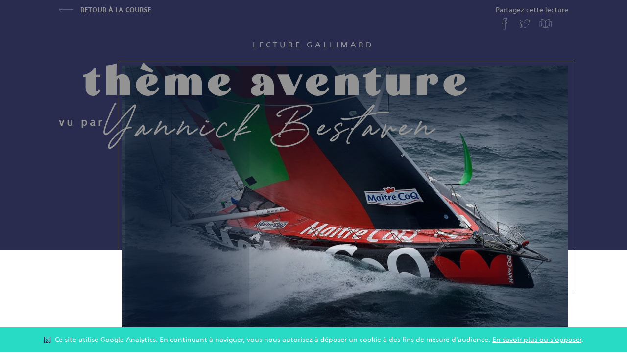

--- FILE ---
content_type: text/html; charset=UTF-8
request_url: https://www.imoca.org/fr/gallimard/aventure/s-elancer-face-a-l-inconnu
body_size: 5997
content:

    
<!DOCTYPE html>
<html lang="fr"><head><meta charset="UTF-8" /><meta name="viewport" content="width=device-width, initial-scale=1.0" /><title>S’élancer face à l’inconnu</title><meta name="description" content="Yannick Bestaven"><meta property="og:title" content="S’élancer face à l’inconnu" /><meta property="og:description" content="Yannick Bestaven" /><meta property="og:image" content="    https://www.imoca.org/mediacenter/uploads/xl/107768002_2690935927862474_4635941179161907290_n.jpeg" /><meta property="og:locale" content="fr" /><meta property="og:url" content="/fr/gallimard/aventure/s-elancer-face-a-l-inconnu" /><link href="/fr/gallimard/aventure/s-elancer-face-a-l-inconnu" rel="canonical" /><link rel="apple-touch-icon" sizes="180x180" href="/apple-touch-icon.png?version=c33e57c2"><link rel="icon" type="image/png" sizes="32x32" href="/favicon-32x32.png?version=c33e57c2"><link rel="icon" type="image/png" sizes="16x16" href="/favicon-16x16.png?version=c33e57c2"><link rel="manifest" href="/site.webmanifest?version=c33e57c2"><link rel="mask-icon" href="/safari-pinned-tab.svg?version=c33e57c2" color="#28dbc4"><meta name="msapplication-TileColor" content="#ffffff"><meta name="theme-color" content="#ffffff"><meta property="og:type" content="article" /><link rel="stylesheet" href="/build/layout/gallimard/css/main.css?version=c33e57c2" /><script src="/build/layout/gallimard/js/main.js?version=c33e57c2"></script></head><body><div class="Gallimard"><div class="Header"><div class="MainBody MainBody--large MainBody--noTopPadding"><a href="/fr/courses/imoca-globe-series/vendee-arctique-les-sables-d-olonne"><svg xmlns="http://www.w3.org/2000/svg" viewBox="0 0 60 12" style="width: 3rem; margin-right: 1rem"><path d="M10.5,11.5.4,1.6A.7.7,0,0,1,.2,1,.7.7,0,0,1,.7.6H59.8V1.7H2.1l9.1,9Z" style="fill:#939393"/></svg>
                Retour à la course
            </a><div class="ShareButtons">
    Partagez cette lecture<br><a class="ShareButton" href="https://www.facebook.com/sharer/sharer.php?u=https%3A%2F%2Fwww.imoca.org%2Ffr%2Fgallimard%2Faventure%2Fs-elancer-face-a-l-inconnu" target="_blank" rel="noopener noreferrer"><svg class="ShareButton-icon" xmlns="http://www.w3.org/2000/svg" viewBox="0 0 40 40"><path d="M22.8,38.7H15.4a.4.4,0,0,1-.4-.4V20.5H11.6c-.2,0-.4-.3-.4-.5V13.8a.5.5,0,0,1,.4-.5H15V8.9q0-7.5,8.4-7.5h5a.5.5,0,0,1,.5.5V8.2a.5.5,0,0,1-.5.5H24.5c-1,0-1.2.2-1.2,1.6v3h5.5a.6.6,0,0,1,.1.4L28.4,20a.7.7,0,0,1-.5.4H23.3V38.3C23.3,38.5,23,38.7,22.8,38.7Zm-6.9-.9h6.4V19.9a.5.5,0,0,1,.5-.5h4.7l.4-5.2H22.8a.5.5,0,0,1-.5-.4V10.3c0-1.6.4-2.5,2.2-2.5H28V2.3H23.4c-5.1,0-7.5,2.1-7.5,6.6v4.9a.5.5,0,0,1-.5.4H12.1v5.3h3.3a.5.5,0,0,1,.5.5Z" style="fill:#939393"/></svg></a><a class="ShareButton" href="https://twitter.com/share?url=https%3A%2F%2Fwww.imoca.org%2Ffr%2Fgallimard%2Faventure%2Fs-elancer-face-a-l-inconnu&amp;text=Yannick%20Bestaven%20-%20S%E2%80%99%C3%A9lancer%20face%20%C3%A0%20l%E2%80%99inconnu" target="_blank" rel="noopener noreferrer"><svg class="ShareButton-icon" xmlns="http://www.w3.org/2000/svg" viewBox="0 0 40 40"><path d="M13.6,34.6A21.1,21.1,0,0,1,2.4,31.4c-.2-.2-.3-.4-.2-.6a.5.5,0,0,1,.6-.4,13.5,13.5,0,0,0,9-2,7.7,7.7,0,0,1-5.7-5.2c-.1-.1,0-.3.1-.5a.4.4,0,0,1,.5-.1h.9a7.6,7.6,0,0,1-4-6.8.5.5,0,0,1,.2-.4h.5l1.3.5a7.5,7.5,0,0,1-.9-8.9c.1-.2.2-.3.4-.3l.4.2a19.8,19.8,0,0,0,13.6,7.2,7.6,7.6,0,0,1,1.6-5.8,7.5,7.5,0,0,1,5.9-2.9A7.7,7.7,0,0,1,32,7.7a11.6,11.6,0,0,0,4-1.6c.2-.1.5-.1.6.1a.4.4,0,0,1,.2.5,6.6,6.6,0,0,1-1.7,2.9l2-.7a.7.7,0,0,1,.6.1.6.6,0,0,1,0,.6,13.8,13.8,0,0,1-3.5,3.7,21.5,21.5,0,0,1-5.8,15.2A19.9,19.9,0,0,1,13.6,34.6ZM4.8,31.5a19,19,0,0,0,8.8,2.1,19.4,19.4,0,0,0,14.1-5.8,20.2,20.2,0,0,0,5.5-14.7.8.8,0,0,1,.2-.5,12.1,12.1,0,0,0,2.4-2.1l-2.5.5a.5.5,0,0,1-.6-.4c-.1-.2,0-.4.2-.6a5.1,5.1,0,0,0,2.3-2.3,11.7,11.7,0,0,1-3.3,1.1.6.6,0,0,1-.5-.2,6.7,6.7,0,0,0-9.9.4,6.7,6.7,0,0,0-1.3,5.6c.1.2,0,.3-.1.5l-.4.2a21.1,21.1,0,0,1-14.5-7,6.7,6.7,0,0,0,2.4,8.1.4.4,0,0,1,.2.6.5.5,0,0,1-.5.3,6.6,6.6,0,0,1-2.7-.6,6.8,6.8,0,0,0,5.3,5.8.4.4,0,0,1,.4.4.5.5,0,0,1-.4.5,5.4,5.4,0,0,1-2.5.3,6.7,6.7,0,0,0,5.8,3.8.5.5,0,0,1,.5.3.5.5,0,0,1-.2.6A13.8,13.8,0,0,1,4.8,31.5Z" style="fill:#939393"/></svg></a><a class="ShareButton" href="mailto:?subject=Yannick Bestaven - S’élancer face à l’inconnu&body=Yannick Bestaven - S’élancer face à l’inconnu : https%3A%2F%2Fwww.imoca.org%2Ffr%2Fgallimard%2Faventure%2Fs-elancer-face-a-l-inconnu" target="_blank" rel="noopener noreferrer"><svg class="ShareButton-icon" xmlns="http://www.w3.org/2000/svg" viewBox="0 0 40 40"><polygon points="19.7 35.9 19.7 35.9 19.7 35.9 19.7 35.9" style="fill:#939393"/><path d="M38.6,10.9H34.2a.4.4,0,0,1-.1-.3V4.7a.4.4,0,0,0-.1-.3h-.4c-.4,0-10.6,1.3-13.4,6.1a.3.3,0,0,1-.5,0C16.9,5.6,6.8,4.3,6.4,4.3H6a.4.4,0,0,0-.1.3v5.8a.4.4,0,0,1-.1.3H1.5a.5.5,0,0,0-.5.4V31.6l.2.4h.3c.1-.1,11.2-1.2,18.3,3.5h.5c7.1-4.7,18.1-3.5,18.3-3.5l.3-.2c.1,0,.2-.2.2-.3V11.3C39.1,11.1,38.8,10.9,38.6,10.9ZM17.3,33c0,.1-.1.1-.2.1H17a35.3,35.3,0,0,0-14.7-2H2V12.1a.3.3,0,0,1,.3-.3H5.7a.3.3,0,0,1,.3.3l.4,14.8a.4.4,0,0,0,.4.4c4.5,0,8.2,2.9,10.5,5.3A.3.3,0,0,1,17.3,33Zm2.3-.1c0,.2-.1.3-.2.3H19c-1.9-2.3-6.1-6.3-11.5-6.7a.3.3,0,0,1-.3-.3L6.8,5.6c0-.1,0-.2.1-.2h.2c1.3.2,12.5,2.1,12.5,7.7Zm1.4.2c0,.1-.1.1-.2.1h-.1c-.1,0-.2-.1-.2-.3V13c0-5.5,11.2-7.5,12.4-7.7h.3c.1,0,.1.1.1.2l-.5,20.5a.3.3,0,0,1-.3.3C27.2,26.8,23,30.8,21,33.1Zm17.1-2.3c0,.1,0,.2-.1.2s-.1.1-.2.1a35.1,35.1,0,0,0-14.7,2h-.4a.6.6,0,0,1,.1-.4c2.3-2.4,6-5.3,10.5-5.3a.4.4,0,0,0,.4-.4l.4-14.8a.3.3,0,0,1,.3-.3h3.4a.3.3,0,0,1,.3.3Z" style="fill:#939393"/></svg></a></div><div class="clearfix"></div><h2 class="Header-gallimard-title text-center">Lecture Gallimard</h2><h2 class="Gallimard-header-title"><span class="Gallimard-header-title-ocean">Thème aventure</span><span class="Gallimard-header-title-vupar">vu par</span><span class="Gallimard-header-title-skipper">Yannick Bestaven</span></h2><div class="Header-image"><img src="/mediacenter/uploads/gallimard_header/107768002_2690935927862474_4635941179161907290_n.jpeg" alt="107768002 2690935927862474 4635941179161907290 n" class="image-fullWidth" /></div></div></div><div class="MainBody MainBody--large MainBody--noTopPadding"><div class="Gallimard-main-grid"><h1>S’élancer face à l’inconnu</h1></div><div class="Gallimard-main-grid"><div><div class="richtext"><p style="text-align: justify;"><figure class="media-pullLeft"><img src="/mediacenter/uploads/xl/yannick-bestaven_200311mco_2jml4751.jpeg" alt="Yannick Bestaven 200311MCO 2JML4751" /><small>&copy; © Jean-Marie Liot / Maitre Coq</small></figure>Mon poil se dresse. Des frissons me parcourent. Mon cœur bat. Je m’imagine à la place du pilote dans cet aéronef. Le temps d’un instant, je me rêve en Louis Blériot. L’avion qui décolle va-t-il tenir ? Vais-je franchir la Manche ? Vais-je y parvenir ? Vais-je m’écraser ? Quel beau paysage mon embarcation va-t-elle me faire découvrir ? À tire-d’aile…</p><p style="text-align: justify;">À mes yeux, les pionniers, les vrais aventuriers, sont celles et ceux qui ont vécu toutes ces premières fois, les grandes découvertes géographiques, technologiques, scientifiques… Ce sont vraiment eux les derniers aventuriers. Ceux qui n’hésitaient pas à partir vers l’inconnu le plus total, jusqu’à l’engagement de leur propre vie par conviction, par envie de faire évoluer le monde. Respect !</p><blockquote><p>Ce sont mes héros.</p></blockquote><p style="text-align: justify;">Ce sont mes héros. Ceux qui m’ont transporté au-delà de la porte de ma chambre d’enfant et qui m’ont fait grandir. Des aventuriers qui vous portent vers de multiples envies, vers des émotions, vers le rêve et l’imaginaire. C’est à eux que j’ai toujours voulu ressembler.</p><p style="text-align: justify;">Ma vie est une juxtaposition d’aventures qui découlent toutes d’un grand saut vers l’inconnu que j’ai effectué il y a plusieurs années déjà. Des aventures, j’en ai vécu, petites ou grandes, comme descendre des rapides d’eaux vives en canoë-kayak ou des pentes enneigées vierges avec mes amis de la montagne, ou encore ma première traversée de l’atlantique en solitaire sur un bateau de 6,50 m. </p><p style="text-align: justify;">Mais la grande aventure aura été de prendre une décision qui a transformé mon existence à jamais. Imaginez-vous, moi, jeune homme bien établi, dans une position professionnelle stable, qui m’offrait une belle visibilité : ingénieur dans la fonction publique. J’étais bien. J’avais choisi ma voie, sans la choisir vraiment, toute tracée, peut-être trop facile. </p><p style="text-align: justify;">Puis, un jour, une envie, une rencontre. Un homme, un bateau. Yves Parlier m’engage à ses côtés sur Aquitaine Innovations pour un grand tour de l’Europe.</p><p style="text-align: justify;">L’air du large m’a soufflé qu’il m’attendait et je suis parti. Je me suis élancé. Un grand saut vers l’inconnu, l’inconfort, le risque. Le prix d’une certaine liberté ?</p><p style="text-align: justify;">Depuis, l’aventure ne m’a jamais quitté. Je suis devenu marin, skipper, chef d’entreprise, amoureux et père. J’ai eu des réussites et connu des échecs. Que de belles énergies ! L’aventure est une « exploration passionnée de l’inconnu », comme la définit Milan Kundera. Quand nous quittons le quai, que nous larguons les amarres vers un océan de liberté et de contraintes, nous éveillons l’imaginaire des femmes et des hommes qui nous suivent et nous encouragent. </p><p style="text-align: justify;">Le marin devient celui qui est capable de s’élancer face à l’inconnu, face aux éléments : le vent et la mer, parfois hostiles, l’inconnu, les déferlantes qui vont coucher le bateau. Le froid qui va crevasser les mains pleines de sel. La coque minuscule qui le protège des tempêtes, des icebergs et autres OFNI (objets flottants non identifiés). Le marin, cet aventurier, capable de s’extirper de sa vie de terrien, de quitter sa famille, ses amours, son confort pour aller se faire secouer sur un bateau de 18,28 mètres de long pour à peine cinq de large. Un homme des temps moderne, source de rêves et de fantasmes ? </p><p style="text-align: justify;">Le départ d’une grande course à la voile en solitaire, Vendée Globe ou Route du Rhum, procure autant d’émotions fortes, d’émulations auprès du public. Si des chemins de vie se construisent grâce à nous, les marins, qui partons simplement pour répondre à nos passions, à nos rêves et aux objectifs de nos partenaires qui nous soutiennent, alors je suis heureux. </p><p style="text-align: justify;">Mais comment partager cette aventure ?</p><p style="text-align: justify;">La communication via les réseaux sociaux, les médias, les messageries instantanées, les directs, où tout doit être sous contrôle ne correspondent pas à l’aventure où tout est inconnu et prise de décision instinctive pour la survie ou la performance sportive.</p><p style="text-align: justify;">L’aventure est une entreprise comportant des difficultés, une entreprise extraordinaire et, surtout et avant tout une grande part d’inconnu ! Nos pudeurs, nos peurs, nos coups de mou, nos joies, nos extases… Des mystères à partager ou à préserver ? Direct ou différé ? Imaginaire ou impatience à satisfaire ?</p><p style="text-align: justify;">L’équation est complexe. Qu’en pensez-vous ?</p></div><div class="Gallimard-neighbours"><p class="Gallimard-neighbours-title text-center">Les textes similaires du thème</p><div class="Grid Grid--2 Grid--xxs-1"><div class="Gallimard-summary" onclick="location.href='/fr/gallimard/aventure/la-curiosite-en-toile-de-fond'"><div class="Gallimard-summary-image"><img src="/mediacenter/uploads/gallimard_summary/vma_3795.jpeg" alt="VMA 3795" class="image-fullWidth" /></div><span class="Gallimard-summary-title">Kojiro Shiraishi</span><a href="/fr/gallimard/aventure/la-curiosite-en-toile-de-fond" class="Gallimard-summary-subtitle previous_text">Texte précédent</a></div><div class="Gallimard-summary" onclick="location.href='/fr/gallimard/aventure/la-mer-enleve-et-rend-la-memoire'"><div class="Gallimard-summary-image"><img src="/mediacenter/uploads/gallimard_summary/adobestock_135344620.jpeg" alt="AdobeStock 135344620" class="image-fullWidth" /></div><span class="Gallimard-summary-title">Colette Fellous</span><a href="/fr/gallimard/aventure/la-mer-enleve-et-rend-la-memoire" class="Gallimard-summary-subtitle next_text">Texte suivant</a></div></div></div></div><div class="Menu"><ul class="Menu-separators"><li><span>Autres thématiques</span><ul class="Menu-pages"><li class="Menu-page "><span class="Menu-page-title">Liberté</span><ul class="Menu-cmsfiles"><li class="Menu-cmsfile "><a href="/fr/gallimard/liberte/joshua">Armel Tripon</a></li><li class="Menu-cmsfile "><a href="/fr/gallimard/liberte/la-fascination-pour-le-champ-des-possibles">Clarisse Crémer</a></li><li class="Menu-cmsfile "><a href="/fr/gallimard/liberte/l-appel-du-large">Erik Nigon</a></li><li class="Menu-cmsfile "><a href="/fr/gallimard/liberte/beethoven-l-ocean">Alain Duault</a></li></ul></li><li class="Menu-page "><span class="Menu-page-title">Solitude et intimité</span><ul class="Menu-cmsfiles"><li class="Menu-cmsfile "><a href="/fr/gallimard/solitudeetintimite/l-apprentissage-de-la-solitude">Sébastien Simon</a></li><li class="Menu-cmsfile "><a href="/fr/gallimard/solitudeetintimite/le-solitaire-une-adrenaline-unique">Samantha Davies</a></li><li class="Menu-cmsfile "><a href="/fr/gallimard/solitudeetintimite/l-experience-de-l-humilite">Karine Tuil</a></li></ul></li><li class="Menu-page "><span class="Menu-page-title">Risque et sécurité</span><ul class="Menu-cmsfiles"><li class="Menu-cmsfile "><a href="/fr/gallimard/risqueetsecurite/pas-de-place-pour-le-hasard">Arnaud Boissières</a></li><li class="Menu-cmsfile "><a href="/fr/gallimard/risqueetsecurite/perdue-en-mer">Laurence Cossé</a></li></ul></li><li class="Menu-page active"><span class="Menu-page-title">Aventure</span><ul class="Menu-cmsfiles"><li class="Menu-cmsfile "><a href="/fr/gallimard/aventure/la-curiosite-en-toile-de-fond">Kojiro Shiraishi</a></li><li class="Menu-cmsfile active"><a href="/fr/gallimard/aventure/s-elancer-face-a-l-inconnu">Yannick Bestaven</a></li><li class="Menu-cmsfile "><a href="/fr/gallimard/aventure/la-mer-enleve-et-rend-la-memoire">Colette Fellous</a></li></ul></li><li class="Menu-page "><span class="Menu-page-title">Océans et mers</span><ul class="Menu-cmsfiles"><li class="Menu-cmsfile "><a href="/fr/gallimard/oceans-et-mers/mon-atlantique">Alan Roura</a></li><li class="Menu-cmsfile "><a href="/fr/gallimard/oceans-et-mers/parce-que-la-mer-etait-la">Raphaël Haroche</a></li></ul></li><li class="Menu-page "><span class="Menu-page-title">Voyage et inconnu</span><ul class="Menu-cmsfiles"><li class="Menu-cmsfile "><a href="/fr/gallimard/voyage-et-inconnu/parfums-de-mer">Miranda Merron</a></li><li class="Menu-cmsfile "><a href="/fr/gallimard/voyage-et-inconnu/voyage-a-la-rencontre-du-monde">Fabrice Amedeo</a></li><li class="Menu-cmsfile "><a href="/fr/gallimard/voyage-et-inconnu/la-mer-ne-baigne-pas-le-pamir">Sylvain Prudhomme</a></li></ul></li><li class="Menu-page "><span class="Menu-page-title">Rencontres et hasard</span><ul class="Menu-cmsfiles"><li class="Menu-cmsfile "><a href="/fr/gallimard/rencontres-et-hasard/aux-hasards-de-l-ocean">Stéphane Le Diraison</a></li><li class="Menu-cmsfile "><a href="/fr/gallimard/rencontres-et-hasard/bateaux-labos-folios">Erik Orsenna</a></li></ul></li><li class="Menu-page "><span class="Menu-page-title">Temporalité</span><ul class="Menu-cmsfiles"><li class="Menu-cmsfile "><a href="/fr/gallimard/temporalite/ici-et-maintenant">Giancarlo Pedote</a></li><li class="Menu-cmsfile "><a href="/fr/gallimard/temporalite/la-mer-a-portee-de-main">Aurélien Bellanger</a></li></ul></li><li class="Menu-page "><span class="Menu-page-title">Technique et technologie</span><ul class="Menu-cmsfiles"><li class="Menu-cmsfile "><a href="/fr/gallimard/technique-et-technologie/la-performance-une-symbiose-homme-et-machine">Charlie Dalin</a></li><li class="Menu-cmsfile "><a href="/fr/gallimard/technique-et-technologie/la-decouverte-constante">Kévin Escoffier</a></li><li class="Menu-cmsfile "><a href="/fr/gallimard/technique-et-technologie/balcon-en-mer">Olivier Rolin</a></li><li class="Menu-cmsfile "><a href="/fr/gallimard/technique-et-technologie/mystique-de-l-aviron">Pierre Assouline</a></li></ul></li><li class="Menu-page "><span class="Menu-page-title">Dépassement de soi</span><ul class="Menu-cmsfiles"><li class="Menu-cmsfile "><a href="/fr/gallimard/depassement-de-soi/le-depassement-de-soi-un-moteur">Thomas Ruyant</a></li><li class="Menu-cmsfile "><a href="/fr/gallimard/depassement-de-soi/croire-que-rien-n-est-impossible-">Maxime Sorel</a></li><li class="Menu-cmsfile "><a href="/fr/gallimard/depassement-de-soi/la-force-de-l-enthousiasme">Manuel Cousin</a></li><li class="Menu-cmsfile "><a href="/fr/gallimard/depassement-de-soi/la-vie-elementaire">Stéphanie Bodet</a></li></ul></li><li class="Menu-page "><span class="Menu-page-title">Défi et soif de vaincre</span><ul class="Menu-cmsfiles"><li class="Menu-cmsfile "><a href="/fr/gallimard/defi-et-soif-de-vaincre/la-temerite-a-toute-epreuve">Damien Seguin</a></li><li class="Menu-cmsfile "><a href="/fr/gallimard/defi-et-soif-de-vaincre/refuge-1">Claire Castillon</a></li></ul></li></ul></li><li><a href="/fr/courses/imoca-globe-series/vendee-arctique-les-sables-d-olonne">Retour à la course</a></li></ul></div></div></div></div><footer class="MainFooter"><p>© Azimut - Créateur de solutions numériques</p></footer><script src="/js/google-analytics/google-analytics.js?version=c33e57c2"></script></body></html>

--- FILE ---
content_type: text/css
request_url: https://www.imoca.org/build/layout/gallimard/css/main.css?version=c33e57c2
body_size: 6832
content:
/*! normalize.css v7.0.0 | MIT License | github.com/necolas/normalize.css */

/* Document
   ========================================================================== */

/**
 * 1. Correct the line height in all browsers.
 * 2. Prevent adjustments of font size after orientation changes in
 *    IE on Windows Phone and in iOS.
 */

html {
  line-height: 1.15; /* 1 */
  -ms-text-size-adjust: 100%; /* 2 */
  -webkit-text-size-adjust: 100%; /* 2 */
}

/* Sections
   ========================================================================== */

/**
 * Remove the margin in all browsers (opinionated).
 */

body {
  margin: 0;
}

/**
 * Add the correct display in IE 9-.
 */

article,
aside,
footer,
header,
nav,
section {
  display: block;
}

/**
 * Correct the font size and margin on `h1` elements within `section` and
 * `article` contexts in Chrome, Firefox, and Safari.
 */

h1 {
  font-size: 2em;
  margin: 0.67em 0;
}

/* Grouping content
   ========================================================================== */

/**
 * Add the correct display in IE 9-.
 * 1. Add the correct display in IE.
 */

figcaption,
figure,
main { /* 1 */
  display: block;
}

/**
 * Add the correct margin in IE 8.
 */

figure {
  margin: 1em 40px;
}

/**
 * 1. Add the correct box sizing in Firefox.
 * 2. Show the overflow in Edge and IE.
 */

hr {
  box-sizing: content-box; /* 1 */
  height: 0; /* 1 */
  overflow: visible; /* 2 */
}

/**
 * 1. Correct the inheritance and scaling of font size in all browsers.
 * 2. Correct the odd `em` font sizing in all browsers.
 */

pre {
  font-family: monospace, monospace; /* 1 */
  font-size: 1em; /* 2 */
}

/* Text-level semantics
   ========================================================================== */

/**
 * 1. Remove the gray background on active links in IE 10.
 * 2. Remove gaps in links underline in iOS 8+ and Safari 8+.
 */

a {
  background-color: transparent; /* 1 */
  -webkit-text-decoration-skip: objects; /* 2 */
}

/**
 * 1. Remove the bottom border in Chrome 57- and Firefox 39-.
 * 2. Add the correct text decoration in Chrome, Edge, IE, Opera, and Safari.
 */

abbr[title] {
  border-bottom: none; /* 1 */
  text-decoration: underline; /* 2 */
  text-decoration: underline dotted; /* 2 */
}

/**
 * Prevent the duplicate application of `bolder` by the next rule in Safari 6.
 */

b,
strong {
  font-weight: inherit;
}

/**
 * Add the correct font weight in Chrome, Edge, and Safari.
 */

b,
strong {
  font-weight: bolder;
}

/**
 * 1. Correct the inheritance and scaling of font size in all browsers.
 * 2. Correct the odd `em` font sizing in all browsers.
 */

code,
kbd,
samp {
  font-family: monospace, monospace; /* 1 */
  font-size: 1em; /* 2 */
}

/**
 * Add the correct font style in Android 4.3-.
 */

dfn {
  font-style: italic;
}

/**
 * Add the correct background and color in IE 9-.
 */

mark {
  background-color: #ff0;
  color: #000;
}

/**
 * Add the correct font size in all browsers.
 */

small {
  font-size: 80%;
}

/**
 * Prevent `sub` and `sup` elements from affecting the line height in
 * all browsers.
 */

sub,
sup {
  font-size: 75%;
  line-height: 0;
  position: relative;
  vertical-align: baseline;
}

sub {
  bottom: -0.25em;
}

sup {
  top: -0.5em;
}

/* Embedded content
   ========================================================================== */

/**
 * Add the correct display in IE 9-.
 */

audio,
video {
  display: inline-block;
  vertical-align: middle;
}

/**
 * Add the correct display in iOS 4-7.
 */

audio:not([controls]) {
  display: none;
  height: 0;
}

/**
 * Remove the border on images inside links in IE 10-.
 */

img {
  border-style: none;
}

/**
 * Hide the overflow in IE.
 */

svg:not(:root) {
  overflow: hidden;
}

/* Forms
   ========================================================================== */

/**
 * 1. Change the font styles in all browsers (opinionated).
 * 2. Remove the margin in Firefox and Safari.
 */

button,
input,
optgroup,
select,
textarea {
  font-family: sans-serif; /* 1 */
  font-size: 100%; /* 1 */
  line-height: 1.15; /* 1 */
  margin: 0; /* 2 */
}

/**
 * Show the overflow in IE.
 * 1. Show the overflow in Edge.
 */

button,
input { /* 1 */
  overflow: visible;
}

/**
 * Remove the inheritance of text transform in Edge, Firefox, and IE.
 * 1. Remove the inheritance of text transform in Firefox.
 */

button,
select { /* 1 */
  text-transform: none;
}

/**
 * 1. Prevent a WebKit bug where (2) destroys native `audio` and `video`
 *    controls in Android 4.
 * 2. Correct the inability to style clickable types in iOS and Safari.
 */

button,
html [type="button"], /* 1 */
[type="reset"],
[type="submit"] {
  -webkit-appearance: button; /* 2 */
}

/**
 * Remove the inner border and padding in Firefox.
 */

button::-moz-focus-inner,
[type="button"]::-moz-focus-inner,
[type="reset"]::-moz-focus-inner,
[type="submit"]::-moz-focus-inner {
  border-style: none;
  padding: 0;
}

/**
 * Restore the focus styles unset by the previous rule.
 */

button:-moz-focusring,
[type="button"]:-moz-focusring,
[type="reset"]:-moz-focusring,
[type="submit"]:-moz-focusring {
  outline: 1px dotted ButtonText;
}

/**
 * Correct the padding in Firefox.
 */

fieldset {
  padding: 0.35em 0.75em 0.625em;
}

/**
 * 1. Correct the text wrapping in Edge and IE.
 * 2. Correct the color inheritance from `fieldset` elements in IE.
 * 3. Remove the padding so developers are not caught out when they zero out
 *    `fieldset` elements in all browsers.
 */

legend {
  box-sizing: border-box; /* 1 */
  color: inherit; /* 2 */
  display: table; /* 1 */
  max-width: 100%; /* 1 */
  padding: 0; /* 3 */
  white-space: normal; /* 1 */
}

/**
 * 1. Add the correct display in IE 9-.
 * 2. Add the correct vertical alignment in Chrome, Firefox, and Opera.
 */

progress {
  display: inline-block; /* 1 */
  vertical-align: baseline; /* 2 */
}

/**
 * Remove the default vertical scrollbar in IE.
 */

textarea {
  overflow: auto;
}

/**
 * 1. Add the correct box sizing in IE 10-.
 * 2. Remove the padding in IE 10-.
 */

[type="checkbox"],
[type="radio"] {
  box-sizing: border-box; /* 1 */
  padding: 0; /* 2 */
}

/**
 * Correct the cursor style of increment and decrement buttons in Chrome.
 */

[type="number"]::-webkit-inner-spin-button,
[type="number"]::-webkit-outer-spin-button {
  height: auto;
}

/**
 * 1. Correct the odd appearance in Chrome and Safari.
 * 2. Correct the outline style in Safari.
 */

[type="search"] {
  -webkit-appearance: textfield; /* 1 */
  outline-offset: -2px; /* 2 */
}

/**
 * Remove the inner padding and cancel buttons in Chrome and Safari on macOS.
 */

[type="search"]::-webkit-search-cancel-button,
[type="search"]::-webkit-search-decoration {
  -webkit-appearance: none;
}

/**
 * 1. Correct the inability to style clickable types in iOS and Safari.
 * 2. Change font properties to `inherit` in Safari.
 */

::-webkit-file-upload-button {
  -webkit-appearance: button; /* 1 */
  font: inherit; /* 2 */
}

/* Interactive
   ========================================================================== */

/*
 * Add the correct display in IE 9-.
 * 1. Add the correct display in Edge, IE, and Firefox.
 */

details, /* 1 */
menu {
  display: block;
}

/*
 * Add the correct display in all browsers.
 */

summary {
  display: list-item;
}

/* Scripting
   ========================================================================== */

/**
 * Add the correct display in IE 9-.
 */

canvas {
  display: inline-block;
}

/**
 * Add the correct display in IE.
 */

template {
  display: none;
}

/* Hidden
   ========================================================================== */

/**
 * Add the correct display in IE 10-.
 */

[hidden] {
  display: none;
}

* {
    box-sizing: border-box;
}

html {
    font-size: 62.5%;
}

html, body {
    height: 100%;
}

body {
    font-family: 'Agan S55', sans-serif;
    font-size: 1.4rem;
    line-height: 1.5;
    background: white;
    color: #292c4f;
}
button, input, optgroup, select, textarea {
    font-family: 'Simplon', sans-serif;
}

a {
    color: #292c4f;
}
a:hover {
}

*[onclick] {
    cursor: pointer;
}

hr {
    margin: 3rem 0;
    border: 1px solid #f2f2f2;
}

h1 {
    font-family: "Carneys Gallery", sans-serif;
    font-size: 35px;
}

.richtext blockquote {
    font-family: "Carneys Gallery Script", sans-serif;
    font-size: 24px;
    color: #939393;
    letter-spacing: 5px;
    position: relative;
    margin: 25px 50px;
    text-align: center;
}

.richtext {
    font-family: "Didot", serif;
    font-size: 18px;
    position: relative;
}

.richtext blockquote::before, .richtext blockquote::after {
    content: ",,";
    font-family: "Carneys Gallery", sans-serif;
    font-size: 80px;
    color: #292c4f;
    letter-spacing: -2px;
    transform: scaleX(-1);
    display: block;
    position: absolute;
    top: -25px;
    left: -50px;
    line-height: 0px;
}

.richtext blockquote::after {
    content: ",,";
    transform: scaleX(1);
    top: initial;
    left: initial;
    bottom: 25px;
    right: -50px;
}

figcaption {
    font-family: 'Simplon', sans-serif;
    font-size: 0.7em;
    opacity: 0.8;
    letter-spacing: 1px;
}

@media (max-width: 1024px) {
    body {
        font-size: 1.4rem;
    }

    h1 {
        font-size: 30px;
    }

    .richtext blockquote {
        font-size: 20px;
    }

    .richtext {
        font-size: 16px;
    }
}

@media (max-width: 620px) {
    body {
        font-size: 1.2rem;
    }

    h1 {
        font-size: 20px;
    }

    .richtext blockquote {
        font-size: 16px;
    }

    .richtext {
        font-size: 14px;
    }
}



@font-face {
    font-family: 'Didot';
    src:
            url('../../../assets/didot.woff') format('woff'),
            url('../../../assets/didot.woff2') format('woff2')
;
    font-display: swap;
}

@font-face {
    font-family: 'Agan S55';
    src:
        url('../../../assets/Agane_55_roman.woff') format('woff')
    ;
    font-display: swap;
}

@font-face {
    font-family: 'Agan S65';
    src:
            url('../../../assets/Agane_65_Bold.woff') format('woff')
;
    font-display: swap;
}

@font-face {
    font-family: 'Agan S75';
    src:
            url('../../../assets/Agane_75_Extra_Bold.woff') format('woff')
;
    font-display: swap;
}

@font-face {
    font-family: 'Carneys Gallery Script';
    src:
            url('../../../assets/Carneys_Gallery_Script.woff') format('woff'),
            url('../../../assets/Carneys_Gallery_Script.otf') format('truetype')
    ;
    font-display: swap;
}

@font-face {
    font-family: 'Carneys Gallery';
    src:
            url('../../../assets/Carneys_Gallery.woff') format('woff'),
            url('../../../assets/Carneys_Gallery.otf') format('truetype')
;
    font-display: swap;
}

/**
 * @author: Yoann Le Crom <yoann.lecrom@abstractive.fr>
 * date:    2019-06-20 15:46:17
 */

/* Grid flexbox fallback */
.Grid {
    display: flex;
    flex-wrap: wrap;
    margin: -1rem;
    overflow: hidden;
}
.Grid > * {
    width: calc(100%/var(--grid-columns) - 2rem);
    margin: 1rem;
}
.Grid--marginBottom {
    margin-bottom: 2rem;
}

@supports (display: grid) {
    .Grid {
        --grid-columns: 1;
        --grid-gap: 2rem;
        display: grid;
        grid-gap: var(--grid-gap);
        grid-template-columns: repeat(var(--grid-columns), 1fr);
        margin: 0;
    }
    .Grid > * {
        width: auto;
        margin: 0;
    }
}

.Grid--bigGap {
    --grid-gap: 18rem;
}
.Grid--midGap {
    --grid-gap: 9rem;
}

.Grid--2 {
    --grid-columns: 2;
}
.Grid--2--1-2 {
    --grid-columns: 2;
}
.Grid--2--1-2 > *:first-child {
    width: 33%;
    margin-right: 2rem;
}
.Grid--2--1-2 > *:last-child {
    flex: 1;
}
.Grid--2--2-3 {
    --grid-columns: 2;
}
.Grid--2--2-3 > *:first-child {
    width: 40%;
    margin-right: 2rem;
}
.Grid--2--2-3 > *:last-child {
    flex: 1;
}
@supports (display: grid) {
    .Grid--2--1-2 {
        grid-template-columns: 1fr 2fr;
    }
    .Grid--2--1-2 > *:first-child,
    .Grid--2--1-2 > *:last-child {
        width: auto;
        margin: 0;
    }
    .Grid--2--2-3 {
        grid-template-columns: 2fr 3fr;
    }
    .Grid--2--2-3 > *:first-child,
    .Grid--2--2-3 > *:last-child {
        width: auto;
        margin: 0;
    }
}

.Grid--2--2-1 {
    --grid-columns: 2;
}
.Grid--2--2-1 > *:first-child {
    width: 66%;
    margin-right: 2rem;
}
.Grid--2--2-1 > *:last-child {
    flex: 1;
}
@supports (display: grid) {
    .Grid--2--2-1 {
        grid-template-columns: 2fr 1fr;
    }
    .Grid--2--2-1 > *:first-child,
    .Grid--2--2-1 > *:last-child {
        width: auto;
        margin: 0;
    }
}

.Grid--3 {
    --grid-columns: 3;
}
.Grid--4 {
    --grid-columns: 4;
}
.Grid--5 {
    --grid-columns: 5;
}
.Grid--padding {
    padding: 1rem;
}
@media (max-width: 1700px) {
    .Grid--bigGap {
        --grid-gap: 10rem;
    }
}
@media (max-width: 1460px) {
    .Grid--bigGap {
        --grid-gap: 6rem;
    }

    /* 1 column at size XL */
    .Grid--xl-1 {
        --grid-columns: 1;
        grid-template-columns: 1fr;
    }
    .Grid--xl-1.Grid--2--1-2 > *:first-child,
    .Grid--xl-1.Grid--2--2-1 > *:first-child {
        width: auto;
        margin-right: 0;
    }
    .Grid--xl-1.Grid--2--2-3 > *:first-child {
        width: auto;
        margin-right: 0;
    }
    /* 2 columns at size XL */
    .Grid--xl-2 {
        --grid-columns: 2;
        grid-template-columns: repeat(var(--grid-columns), 1fr);
    }
    /* 3 columns at size XL */
    .Grid--xl-3 {
        --grid-columns: 3;
        grid-template-columns: repeat(var(--grid-columns), 1fr);
    }
    /* 4 columns at size XL */
    .Grid--xl-4 {
        --grid-columns: 4;
        grid-template-columns: repeat(var(--grid-columns), 1fr);
    }

    .Grid-item--xl-orderFirst {
        order: -1;
    }
}
@media (max-width: 1260px) {
    .Grid--bigGap {
        --grid-gap: 4rem;
    }

    /* 1 column at size L */
    .Grid--l-1 {
        --grid-columns: 1;
        grid-template-columns: 1fr;
    }
    .Grid--l-1.Grid--2--1-2 > *:first-child,
    .Grid--l-1.Grid--2--2-1 > *:first-child {
        width: auto;
        margin-right: 0;
    }
    .Grid--l-1.Grid--2--2-3 > *:first-child {
        width: auto;
        margin-right: 0;
    }
    /* 2 columns at size L */
    .Grid--l-2 {
        --grid-columns: 2;
        grid-template-columns: repeat(var(--grid-columns), 1fr);
    }
    /* 3 columns at size L */
    .Grid--l-3 {
        --grid-columns: 3;
        grid-template-columns: repeat(var(--grid-columns), 1fr);
    }

    .Grid-item--l-orderFirst {
        order: -1;
    }
}
@media (max-width: 1080px) {
    /* 1 column at size M */
    .Grid--m-1 {
        --grid-columns: 1;
        grid-template-columns: 1fr;
    }
    .Grid--m-1.Grid--2--1-2 > *:first-child,
    .Grid--m-1.Grid--2--2-1 > *:first-child {
        width: auto;
        margin-right: 0;
    }
    .Grid--m-1.Grid--2--2-3 > *:first-child {
        width: auto;
        margin-right: 0;
    }
    /* 2 columns at size M */
    .Grid--m-2 {
        --grid-columns: 2;
        grid-template-columns: repeat(var(--grid-columns), 1fr);
    }
    /* 3 columns at size M */
    .Grid--m-3 {
        --grid-columns: 3;
        grid-template-columns: repeat(var(--grid-columns), 1fr);
    }

    .Grid-item--m-orderFirst {
        order: -1;
    }
}
@media (max-width: 960px) {
    .Grid--bigGap {
        --grid-gap: 6rem;
    }

    /* 1 column at size S */
    .Grid--s-1 {
        --grid-columns: 1;
        grid-template-columns: 1fr;
    }
    .Grid--s-1.Grid--2--1-2 > *:first-child,
    .Grid--s-1.Grid--2--2-1 > *:first-child {
        width: auto;
        margin-right: 0;
    }
    .Grid--m-1.Grid--2--2-3 > *:first-child {
        width: auto;
        margin-right: 0;
    }
    /* 2 columns at size S */
    .Grid--s-2 {
        --grid-columns: 2;
        grid-template-columns: repeat(var(--grid-columns), 1fr);
    }
    /* 3 columns at size S */
    .Grid--s-3 {
        --grid-columns: 3;
        grid-template-columns: repeat(var(--grid-columns), 1fr);
    }

    .Grid-item--s-orderFirst {
        order: -1;
    }
}
@media (max-width: 900px) {
    /* 1 column at size XS */
    .Grid--xs-1 {
        --grid-columns: 1;
        grid-template-columns: 1fr;
    }
    .Grid--xs-1.Grid--2--1-2 > *:first-child,
    .Grid--xs-1.Grid--2--2-1 > *:first-child {
        width: auto;
        margin-right: 0;
    }
    .Grid--xs-1.Grid--2--2-3 > *:first-child {
        width: auto;
        margin-right: 0;
    }

    /* 2 columns at size XS */
    .Grid--xs-2 {
        --grid-columns: 2;
        grid-template-columns: repeat(var(--grid-columns), 1fr);
    }
    /* 3 columns at size XS */
    .Grid--xs-3 {
        --grid-columns: 3;
        grid-template-columns: repeat(var(--grid-columns), 1fr);
    }

    .Grid-item--xs-orderFirst {
        order: -1;
    }
}
@media (max-width: 620px) {
    /* 1 column at size XXS */
    .Grid--xxs-noGrid {
        display: block;
    }
    .Grid--xxs-noGrid.Grid--2--1-2 > *,
    .Grid--xxs-noGrid.Grid--2--2-1 > * {
        width: auto;
        margin-right: 1em;
    }
    .Grid--xxs-noGrid.Grid--2--2-3 > * {
        width: auto;
        margin-right: 1em;
    }
    .Grid--xxs-1 {
        --grid-columns: 1;
        grid-template-columns: 1fr;
    }
    .Grid--xxs-order-1 {
        order:1;
    }
    .Grid--xxs-order-2 {
        order:2;
    }
    .Grid--xxs-1.Grid--2--1-2 > *:first-child,
    .Grid--xxs-1.Grid--2--2-1 > *:first-child {
        width: auto;
        margin-right: 0;
    }
    .Grid--xxs-1.Grid--2--2-3 > *:first-child {
        width: auto;
        margin-right: 0;
    }
    /* 2 columns at size XS */
    .Grid--xxs-2 {
        --grid-columns: 2;
        grid-template-columns: repeat(var(--grid-columns), 1fr);
    }
    /* 3 columns at size XS */
    .Grid--xxs-3 {
        --grid-columns: 3;
        grid-template-columns: repeat(var(--grid-columns), 1fr);
    }

    .Grid-item--xxs-orderFirst {
        order: -1;
    }
}
@media (max-width: 320px) {
    /* 1 column at size XXXS */
    .Grid--xxxs-noGrid {
        display: block;
    }
    .Grid--xxxs-noGrid.Grid--2--1-2 > *,
    .Grid--xxxs-noGrid.Grid--2--2-1 > * {
        width: auto;
        margin-right: 1em;
    }
    .Grid--xxxs-noGrid.Grid--2--2-3 > * {
        width: auto;
        margin-right: 1em;
    }
    .Grid--xxxs-1 {
        --grid-columns: 1;
        grid-template-columns: 1fr;
    }
    .Grid--xxxs-1.Grid--2--1-2 > *:first-child,
    .Grid--xxxs-1.Grid--2--2-1 > *:first-child {
        width: auto;
        margin-right: 0;
    }
    .Grid--xxxs-1.Grid--2--2-3 > *:first-child {
        width: auto;
        margin-right: 0;
    }
    /* 2 columns at size XS */
    .Grid--xxxs-2 {
        --grid-columns: 2;
        grid-template-columns: repeat(var(--grid-columns), 1fr);
    }
    /* 3 columns at size XS */
    .Grid--xxxs-3 {
        --grid-columns: 3;
        grid-template-columns: repeat(var(--grid-columns), 1fr);
    }

    .Grid-item--xxxs-orderFirst {
        order: -1;
    }
}

.Grid--marginBottom {
    margin-bottom: 2rem;
}


/* IE 10-11 */

@media all and (-ms-high-contrast:none)
{
    .Grid > * {
        width: calc(100% - 2.01rem);
    }
    .Grid--2 > * {
        width: calc(100%/2 - 2.01rem);
    }
    .Grid--3 > * {
        width: calc(100%/3 - 2.01rem);
    }
    .Grid--4 > * {
        width: calc(100%/4 - 2.01rem);
    }
    .Grid--5 > * {
        width: calc(100%/5 - 2.01rem);
    }
}
@media all and (-ms-high-contrast:none) and (max-width: 1260px) {
    /* 1 column at size L */
    .Grid--l-1 > * {
        width: calc(100% - 2.01rem);
    }
    /* 2 columns at size L */
    .Grid--l-2 > * {
        width: calc(100%/2 - 2.01rem);
    }
    /* 3 columns at size L */
    .Grid--l-3 > * {
        width: calc(100%/3 - 2.01rem);
    }
}
@media all and (-ms-high-contrast:none) and (max-width: 1080px) {
    /* 1 column at size M */
    .Grid--m-1 > * {
        width: calc(100% - 2.01rem);
    }
    /* 2 columns at size M */
    .Grid--m-2 > * {
        width: calc(100%/2 - 2.01rem);
    }
    /* 3 columns at size M */
    .Grid--m-3 > * {
        width: calc(100%/3 - 2.01rem);
    }
}
@media all and (-ms-high-contrast:none) and (max-width: 960px) {
    /* 1 column at size S */
    .Grid--s-1 > * {
        width: calc(100% - 2.01rem);
    }
    /* 2 columns at size S */
    .Grid--s-2 > * {
        width: calc(100%/2 - 2.01rem);
    }
    /* 3 columns at size S */
    .Grid--s-3 > * {
        width: calc(100%/3 - 2.01rem);
    }
}
@media all and (-ms-high-contrast:none) and (max-width: 900px) {
    /* 1 column at size XS */
    .Grid--xs-1 > * {
        width: calc(100% - 2.01rem);
    }
    /* 2 columns at size XS */
    .Grid--xs-2 > * {
        width: calc(100%/2 - 2.01rem);
    }
    /* 3 columns at size XS */
    .Grid--xs-3 > * {
        width: calc(100%/3 - 2.01rem);
    }
}
@media all and (-ms-high-contrast:none) and (max-width: 620px) {
    /* 1 column at size XXS */
    .Grid--xxs-1 > * {
        width: calc(100% - 2.01rem);
    }
    /* 2 columns at size XXS */
    .Grid--xxs-2 > * {
        width: calc(100%/2 - 2.01rem);
    }
    /* 3 columns at size XXS */
    .Grid--xxs-3 > * {
        width: calc(100%/3 - 2.01rem);
    }
}
@media all and (-ms-high-contrast:none) and (max-width: 320px) {
    /* 1 column at size XXXS */
    .Grid--xxxs-1 > * {
        width: calc(100% - 2.01rem);
    }
    /* 2 columns at size XXXS */
    .Grid--xxxs-2 > * {
        width: calc(100%/2 - 2.01rem);
    }
    /* 3 columns at size XXXS */
    .Grid--xxxs-3 > * {
        width: calc(100%/3 - 2.01rem);
    }
}

.Gallimard-main-grid {
    display: grid;
    grid-template-columns: minmax(100px, max-content) 250px;
    grid-column-gap: 1.5rem;
}

.Gallimard-main-grid > div {
    position: relative;
    display: flex;
    flex-direction: column;
}

@media (max-width: 960px) {
    /* 1 column at size S */
    .Gallimard-main-grid {
        grid-template-columns: 1fr;
    }
}

.Header {
    color : #939393;
    position: relative;
    padding-top: 1rem;
}

.Header a {
    color: #939393;
    text-transform: uppercase;
    text-decoration: none;
    font-family: "Agan S65", sans-serif;
}

.Header-gallimard-title {
    font-family: "Agan S55", sans-serif;
    text-transform: uppercase;
    letter-spacing: 0.5rem;
    font-weight: 400;
    font-size: 16px;
}

.Header::before {
    content: "";
    background: #292c4f;
    position: absolute;
    height: calc(100% - 250px);
    min-height: 150px;
    width: 100%;
    top: 0;
}

.Header-image {
    position: relative;
    width: calc(100% - 130px);
    margin-left: 130px;
    margin-top: 30px;
}

.Header-image::after {
    content: '';
    position: absolute;
    width: 100%;
    height: 100%;
    -webkit-box-shadow: inset 100px 20px 200px 130px rgb(10, 24, 45);
    -moz-box-shadow: inset 100px 20px 200px 130px rgb(10, 24, 45);
    box-shadow: inset 100px 20px 200px 130px rgb(10, 24, 45);
    top : 0;
    left : 0;
}

.Header-image img {
    position: relative;
}

.Header-image::before {
    content: "";
    border: #939393 1px solid;
    position: absolute;
    width: calc(100% + 20px);
    height: calc(100% - 140px);
    margin-top: -10px;
    margin-left: -10px;
}

.Gallimard-header-title {
    position: absolute;
    z-index: 1;
}

.Gallimard-header-title-vupar {
    letter-spacing: 5px;
}

.Gallimard-header-title-ocean {
    font-family: "Carneys Gallery", sans-serif;
    text-transform: lowercase;
    font-size: 80px;
    letter-spacing: 10px;
    display: block;
    margin-left: 50px;
    margin-top: -20px;
}

.Gallimard-header-title-skipper {
    font-family: "Carneys Gallery Script", sans-serif;
    font-size: 40px;
    letter-spacing: 10px;
    vertical-align: top;
}

.Header-copyright {
    z-index: 1;
    position: absolute;
    bottom: 0px;
    right: 6px;
}

@media (max-width: 1200px) {

    .Header::before {
        height: calc(100% - 150px);
    }

    .Header-image::before {
        height: calc(100% - 80px);
    }
}

@media (max-width: 1024px) {

    .Header-gallimard-title {
        font-size: 14px;
    }

    .Gallimard-header-title-ocean {
        font-size: 50px;
    }

    .Gallimard-header-title-skipper {
        font-size: 30px;
    }

    .Header-image::after {
        -webkit-box-shadow: inset 80px 10px 150px 100px rgb(10, 24, 45);
        -moz-box-shadow: inset 80px 10px 150px 100px rgb(10, 24, 45);
        box-shadow: inset 80px 10px 150px 100px rgb(10, 24, 45);
    }


    .Header-image::before {
        height: calc(100% - 30px);
    }
}

@media (max-width: 620px) {
    .Header-gallimard-title {
        font-size: 12px;
    }

    .Gallimard-header-title-vupar {
        display: block;
    }

    .Header-image {
        width: 100%;
        margin-left: 0px;
    }

    .Gallimard-header-title-ocean {
        font-size: 25px;
    }

    .Gallimard-header-title-skipper {
        font-size: 20px;
    }

    .Header-image::after {
        -webkit-box-shadow: inset 10px 10px 70px 50px rgb(10, 24, 45);
        -moz-box-shadow: inset 10px 10px 70px 50px rgb(10, 24, 45);
        box-shadow: inset 10px 10px 70px 50px rgb(10, 24, 45);
    }
}

/**
 * @author: Yoann Le Crom <yoann.lecrom@abstractive.fr>
 * date:    2019-06-20 13:55:32
 */

.MainBody {
    position: relative;
    max-width: 1280px;
    margin: 0 auto;
    padding: 4rem 140px 2rem 140px;
}

.MainBody p {
    margin: 3rem 0;
}

.MainBodyBgWrapper {
    padding-bottom: 4rem;
    background: #28dbc4;
}

@media (max-width: 1080px) {
    .MainBody {
        padding-right: 100px;
        padding-left: 100px;
    }
}

@media (max-width: 800px) {
    .MainBody {
        padding-right: 70px;
        padding-left: 70px;
    }
}

@media (max-width: 640px) {
    .MainBody {
        padding-right: 40px;
        padding-left: 40px;
    }
}

.MainBody--large {
    max-width: 1400px;
    padding-right: 120px;
    padding-left: 120px;
}

.MainBody--midLarge {
    max-width: 1760px;
    padding-right: 120px;
    padding-left: 120px;
}

.MainBody--extraLarge {
    max-width: 1800px;
    padding-right: 120px;
    padding-left: 120px;
}

.MainBody--light {
    color: #989898;
}

@media (max-width: 1120px) {
    .MainBody--large {
        padding-right: 100px;
        padding-left: 100px;
    }
}

@media (max-width: 1080px) {
    .MainBody,
    .MainBody--large {
        padding-right: 80px;
        padding-left: 80px;
    }
}

@media (max-width: 1040px) {
    .MainBody,
    .MainBody--large {
        padding-right: 40px;
        padding-left: 40px;
    }
}

@media (max-width: 720px) {
    .MainBody {
        padding-top: 3rem;
    }
    .MainBody,
    .MainBody--large {
        padding-right: 10px;
        padding-left: 10px;
    }
}

.MainBody--fullWidth {
    max-width: unset;
    padding-right: 0;
    padding-left: 0;
}


.MainBody--mVerticalSpacing {
    margin-top: 6rem;
    margin-bottom: 6rem;
    padding-top: 0;
    padding-bottom: 0;
}
.MainBody--mVerticalSpacing p:last-child {
    margin-bottom: 0;
}
.MainBody--lVerticalSpacing {
    margin-top: 10rem;
    margin-bottom: 10rem;
    padding-top: 0;
    padding-bottom: 0;
}
.MainBody--lVerticalSpacing p:last-child {
    margin-bottom: 0;
}

.MainBodyBgWrapper--light {
    background: #fff;
}
.MainBodyBgWrapper--grey {
    padding-top: 1px;
    padding-bottom: 1px;
    background: #efefef;
}
.MainBodyBgWrapper--color {
    padding-top: 1px;
    padding-bottom: 1px;
    background: #28dbc4;
}

.MainBody--noTopPadding {
    padding-top: 0;
}
.MainBody--noTopMargin {
    margin-top: 0;
}

.Gallimard-neighbours {
    border-top: #939393 1px solid;
    color: #939393;
    text-transform: uppercase;
}

.Gallimard-summary {
   cursor: pointer;
}
.Gallimard-neighbours-title {
    font-size : 1em;
    letter-spacing : 0.5rem;
}

.Gallimard-summary-title {
    font-family: "Carneys Gallery Script", sans-serif;
    font-size : 15px;
    letter-spacing : 0.5rem;
    text-transform: none;
    display: block;
    text-align: center;
    color: #939393;
    text-decoration: none;
}

.Gallimard-summary-subtitle {
    margin-top: 15px;
    letter-spacing : 0.2rem;
    text-decoration: none;
    color: #939393;
    display: block;
}

.Gallimard-summary-subtitle.next_text {
    text-align: right;
}

.Gallimard-summary-image {
    position: relative;
    z-index: -1;
    margin-bottom: -25px;
}

.Gallimard-summary-image::after {
    content: '';
    position: absolute;
    width: 100%;
    height: 100%;
    -webkit-box-shadow: inset 20px 20px 100px 50px rgb(10, 24, 45);
    -moz-box-shadow: inset 20px 20px 100px 50px rgb(10, 24, 45);
    box-shadow: inset 20px 20px 100px 50px rgb(10, 24, 45);
    top : 0;
    left : 0;
}

.Gallimard-summary-image img {
    position: relative;
}


.Menu {
    line-height: 1.8em;
}

.Menu-separators > li {
    text-transform: uppercase;
    padding-left: 1rem;
    margin-bottom: 2rem;
}

.Menu ul {
    list-style: none;
    margin: 0;
    padding: 0;
}

.Menu-cmsfile {
    padding-left: 2rem;
}

.Menu-separators > li > span, .Menu-separators > li > a {
    font-family: "Agan S65", sans-serif;
    padding-bottom: 1rem;
    text-decoration: none;
    display: block;
    letter-spacing: 0.1rem;
}

.Menu-separators > li:first-child {
    border-left: 1px #292c4f solid;
}

.Menu-page {
    font-family: "Agan S55", sans-serif;
    text-transform: none;
}

.Menu-cmsfiles {
    display: none;
}

.Menu-cmsfiles a {
    color: #939393;
    text-decoration: none;
}

.Menu-cmsfiles .Menu-cmsfile.active a {
    color: #939393;
    font-family: "Agan S75", sans-serif;
}

.Menu-cmsfiles a:hover, .Menu-cmsfiles a:focus {
    text-decoration: underline;
}

.Menu-cmsfiles a::before {
    content: ">";
    padding-right: 0.5rem;
    color: #939393;
}

.Menu-page.active .Menu-cmsfiles, .Menu-page:hover .Menu-cmsfiles {
    display: block;
}

.Menu-page.active span, .Menu-page:hover span {
    font-family: "Agan S75", sans-serif;
    text-decoration: underline;
}

/**
 * @author: Yoann Le Crom <yoann.lecrom@abstractive.fr>
 * date:    2019-06-21 15:31:31
 */

.MainFooter {
    position: relative;
    padding: 8rem 2rem 2rem 2rem;
    text-align: center;
    text-transform: uppercase;
    background: #fff;
    font-family: "Agan S 65", sans-serif;
    font-size: 0.9em;
}

.MainFooter::before {
    content: '';
    position: absolute;
    background: url(../../../assets/gallimard_logo.svg) no-repeat;
    height: 10rem;
    width: 55rem;
    bottom: 0;
    right: 0;
    display: block;
    background-size: contain;
    opacity: 0.05;
    background-position: bottom;
}

.MainFooter {
    color: #999;
}

.MainFooter a {
    text-decoration: none;
    color: inherit;
}
.MainFooter a:hover {
    text-decoration: underline;
}

.MainFooter-signature {
    margin-top: 8rem;
}

@media (max-width: 1600px) {
    .MainFooter::before {
        width: 42rem;
    }
}


@media (max-width: 1260px) {
    .MainFooter {
        padding: 0rem;
        font-size: 0.8em;
    }
    .MainFooter::before {
        position: relative;
        margin: 1rem auto 5rem auto;
        display: block;
    }
}

@media (max-width: 1024px) {
}

@media (max-width: 1000px) {
}

@media (max-width: 620px) {

    .MainFooter::before {
        width: 25rem;
        height: 5rem;
    }
}


.ShareButtons {
    float: right;
}
.ShareButton {
    display: inline-flex;
    justify-content: center;
    align-items: center;
    padding: 0.5rem 0.5rem;
    margin: 0;
    line-height: 1;
    border: none;
    transition: color .5s ease, background .5s ease;
}

.ShareButton-icon {
    display: inline;
    height: 2.5rem;
    margin-right: .5em;
}


/**
 * @author: Yoann Le Crom <yoann.lecrom@abstractive.fr>
 * date:    2019-06-20 14:29:04
 */

.clearfix {
    clear: both;
}

.text-center {
    text-align: center;
}

.text-left {
    text-align: left;
}

.text-right {
    text-align: right;
}

.pull-left {
    float: left;
    margin-right:25px;
    margin-bottom:25px;
}

.pull-right {
    float: right;
}

.media-pullLeft {
    float: left;
    max-width: 50%;
    margin: 0 2rem 2rem 0;
}

.media-pullRight {
    float: right;
    max-width: 50%;
    margin: 0 0 2rem 2rem;
}

.richtext {
    overflow: auto;
}
.richtext img {
    max-width: 100%;
}

.table-container {
    overflow: auto;
}
.table-container-no-wrap {
    white-space: nowrap;
}

.icon,
.small-icon,
.flag-icon {
    height: 1em;
    width: 1.5em;
    vertical-align: middle;
    position: relative;
    top: -.1em;
    margin-right: .5em;
}
.small-icon {
    width: 1em;
    height: 1em;
}
.flag-icon {
    box-shadow: 0 0 1px 0px rgba(0, 0, 0, .2);
}
.flag-icon-noMargin {
    margin: 0;
}
.flag-label-container {
    display: flex;
}
.flag-label-container.flag-label-container--center{
    justify-content: center;
}
.flag-label-container .flag-icon {
    top: .15em;
    margin: 0 1em 0 0;
}

.color-link {
    text-transform: uppercase;
    font-weight: bold;
    color: #28dbc4;
    text-decoration: none;
}
.alternativeTheme .color-link {
    color: #c2252d;
}
.color-link:hover {
    text-decoration: underline;
}
.color-hover-link {
    text-decoration: none;
}
.color-hover-link:hover {
    color: #28dbc4;
    text-decoration: none;
}
.alternativeTheme .color-hover-link:hover {
    color: #c2252d;
}
.strong-link {
    font-weight: bold;
    text-decoration: none;
}
.strong-link:hover,
.strong-link a :hover {
    color: #28dbc4;
    text-decoration: none;
}
.alternativeTheme .strong-link:hover,
.alternativeTheme .strong-link a :hover {
    color: #c2252d;
}

.download-link {
    text-transform: uppercase;
}
.download-link::before {
    content: '';
    display: inline-block;
    width: 1em;
    height: 1em;
    margin-right: .5em;
    background: url('data:image/svg+xml;utf8,<svg enable-background="new 0 0 5.949 8.244" height="8.244" viewBox="0 0 5.949 8.244" width="5.949" xmlns="http://www.w3.org/2000/svg"><path d="m.926 2.772 2.029 3.165 2.068-3.165z"/><path d="m2.439 0h1.07v3.114h-1.07z"/><path d="m0 7.173h5.949v1.07h-5.949z"/><path d="m0 6.137h1.07v1.57h-1.07z"/><path d="m4.878 6.137h1.071v1.57h-1.071z"/></svg>') no-repeat center / auto 100%;
}

.unstyled-list {
    list-style: none;
    padding: 0;
}

.sr-only {
    position: absolute;
    width: 1px;
    height: 1px;
    padding: 0;
    overflow: hidden;
    clip: rect(0,0,0,0);
    white-space: nowrap;
    -webkit-clip-path: inset(50%);
    clip-path: inset(50%);
    border: 0;
}


.copyright {
    display: block;
    font-size: 1.2rem;
}
.copyright,
.copyright a {
    color: #999;
    text-decoration: none;
}
.copyright a:hover {
    text-decoration: underline;
}

.image-fullWidth {
    display: block;
    width: 100%;
}
.audio-fullWidth {
    width: 100%;
}

.full-height {
    height: 100%;
}

.full-width {
    width: 100%;
}

.image-contain {
    max-width: 100%;
    max-height: 100%;
}

.image-fade {
    opacity: 0;
    transition: opacity 1s ease-out;
    transition-delay: .3s;
}
.image-fade.visible {
    opacity: 1;
}

.videoHolder {
    position: relative;
    padding-bottom: 56.25%;
}
.videoHolder > * {
    position: absolute;
    top: 0;
    right: 0;
    bottom: 0;
    left: 0;
}

.tag {
    display: inline-block;
    font-size: 1.2rem;
    padding: .2rem 2rem;
    color: #1e0d68;
    background-color: #28dbc4;
}
.alternativeTheme .tag {
    color: #fff;
    background-color: #c2252d;;
}

.hideMobile {
}
.showMobile {
    display: none;
}
.collapseMobile {
}

.anchor {
    position: relative;
    top: -7.2rem; /* TopBar height*/
}

.flex-column {
    display: flex;
    flex-direction: column;
}
.flex-grow {
    flex-grow: 1;
}
.flex-center {
    display: flex;
    align-items: center;
    justify-content: center;
}
.flex-vertical-center {
    display: flex;
    align-items: center;
}

.g-recaptcha {
    margin: 0 auto;
}

.richtext iframe,
.twitter-tweet {
display: block;
    max-width: 100% !important;
    margin-left: auto !important;
    margin-right: auto !important;
}

.twitter-tweet {
    width: 100% !important;
    max-width: 500px !important;
}

figure small {
    display: block;
    text-align: center;
}

.white-bg {
    background-color: #fff;
}

.no-overflow {
    overflow: hidden;
}

.imoca .azimut-consent--container {
    z-index: 201;
}

.imoca .azimut-consent--modal-container {
    z-index: 1000;
}

.imoca .azimut-consent--button {
    color: white;
    background-color: #28dbc4;
    border: 1px solid #28dbc4;
}

.imoca .azimut-consent--button:hover {
    color: white;
    background-color: #22b4a0;
    border: 1px solid #22b4a0;
}

.imoca .azimut-consent--button.azimut-consent--invert {
    color: #28dbc4;
    background-color: transparent;
}

.imoca-modal {
    display: none;
    position: fixed;
    z-index: 1000;
    left: 0;
    top: 0;
    width: 100%;
    height: 100%;
    overflow: auto;
    background-color: rgba(0,0,0,0.7);
}

.imoca-modal .modal-content {
    background-color: #fefefe;
    margin: 15% auto;
    border: 1px solid #888;
    width: 80%;
}

@media (max-width: 720px) {
    .hideMobile {
        display: none;
    }
    .showMobile {
        display: block;
    }
    span.showMobile {
        display: inline;
    }
    td.collapseMobile {
        width: 0;
        min-width: 0;
        padding: 0;
        overflow: hidden;
        display: block;
    }

    .richtext ul {
        padding-left: 3rem;
    }
    .imoca-modal .modal-content {
        width: 100%;
    }
}

@media (max-width: 420px) {
    .richtext ul {
        padding-left: 2rem;
    }
}


--- FILE ---
content_type: image/svg+xml
request_url: https://www.imoca.org/build/assets/gallimard_logo.svg
body_size: 5124
content:
<?xml version="1.0" encoding="UTF-8" standalone="no"?>
<!-- Created with Inkscape (http://www.inkscape.org/) -->
<svg xmlns:dc="http://purl.org/dc/elements/1.1/" xmlns:cc="http://creativecommons.org/ns#" xmlns:rdf="http://www.w3.org/1999/02/22-rdf-syntax-ns#" xmlns:svg="http://www.w3.org/2000/svg" xmlns="http://www.w3.org/2000/svg" xmlns:sodipodi="http://sodipodi.sourceforge.net/DTD/sodipodi-0.dtd" xmlns:inkscape="http://www.inkscape.org/namespaces/inkscape" width="198.05569mm" height="38.920124mm" viewBox="0 0 701.77215 137.90595" id="svg2" version="1.1" inkscape:version="0.91 r13725" sodipodi:docname="gallimard.svg">
  <defs id="defs4"/>
  <sodipodi:namedview id="base" pagecolor="#ffffff" bordercolor="#666666" borderopacity="1.0" inkscape:pageopacity="0.0" inkscape:pageshadow="2" inkscape:zoom="1.4" inkscape:cx="395.67907" inkscape:cy="81.379684" inkscape:document-units="px" inkscape:current-layer="layer1" showgrid="false" fit-margin-top="0" fit-margin-left="0" fit-margin-right="0" fit-margin-bottom="0" inkscape:window-width="2560" inkscape:window-height="1417" inkscape:window-x="-8" inkscape:window-y="-8" inkscape:window-maximized="1"/>
  <metadata id="metadata7">
    <rdf:RDF>
      <cc:Work rdf:about="">
        <dc:format>image/svg+xml</dc:format>
        <dc:type rdf:resource="http://purl.org/dc/dcmitype/StillImage"/>
        <dc:title/>
      </cc:Work>
    </rdf:RDF>
  </metadata>
  <g inkscape:label="Calque 1" inkscape:groupmode="layer" id="layer1" transform="translate(-7.7395721,-483.31379)">
    <path inkscape:connector-curvature="0" style="fill:#000000;fill-opacity:1" d="m 55.873043,620.93266 c -12.34137,-1.8354 -22.14349,-6.73195 -30.5,-15.23597 -7.325779,-7.45508 -11.656269,-15.34583 -15.155159,-27.61473 -3.0417798,-10.66603 -3.3470998,-35.34394 -0.5629498,-45.5 6.1369598,-22.38645 22.9185388,-40.9378 41.5773988,-45.96211 6.22295,-1.67567 18.94935,-1.413 24.72573,0.51033 2.70324,0.90008 8.17573,3.65082 12.1611,6.11276 7.994747,4.93873 10.843417,5.06446 11.835077,0.52237 1.05245,-4.82051 1.32601,-5.18335 3.90812,-5.18335 l 2.55209,0 -0.2707,20.25 -0.27071,20.25 -2.41231,0 c -2.15639,0 -2.54753,-0.66292 -3.68696,-6.24884 -4.3216,-21.1862 -26.046187,-36.27535 -44.502557,-30.90994 -13.65604,3.96992 -22.0072,18.79999 -24.86685,44.15878 -2.60356,23.08779 0.011,46.39491 6.84277,61 5.727,12.24321 12.82358,17.52427 24.561,18.27753 13.72283,0.88068 23.94127,-4.26575 26.45626,-13.32445 0.60362,-2.1742 1.10001,-7.87165 1.10307,-12.66102 l 0.006,-8.70793 -7.75,-0.29207 c -7.52254,-0.28347 -7.75042,-0.36557 -7.75042,-2.79206 l 0,-2.5 24.999997,0 25,0 0,2.5 c 0,2.39055 -0.29552,2.51295 -6.75,2.79569 l -6.75,0.29569 0,10.25814 0,10.25815 -3.25,3.09593 c -5.51193,5.25064 -15.177027,10.84302 -23.397767,13.53832 -7.73314,2.53544 -21.42866,4.06409 -27.85223,3.10878 z" id="path4213"/>
    <path inkscape:connector-curvature="0" style="fill:#000000;fill-opacity:1" d="m 155.08594,538.34454 c -3.65898,0.0479 -7.1912,0.47552 -10.07032,1.3125 -13.98373,4.06518 -21.30496,20.01143 -13,28.3164 2.12873,2.12872 3.14221,2.42487 6.67383,1.95117 5.37263,-0.72061 7.6836,-3.51773 7.6836,-9.30078 0,-3.44256 -0.54214,-4.86798 -2.5,-6.57031 -4.88301,-4.24573 -1.94535,-7.98605 7.81054,-9.94531 6.66399,-1.33832 12.76441,0.13946 15.63672,3.79101 1.80942,2.3003 2.05274,4.02236 2.05274,14.47657 l 0,11.86523 -7.33985,0 c -7.99448,0 -20.22675,2.71769 -26.39648,5.86524 -8.93706,4.55935 -14.04326,13.84903 -12.90625,23.48046 0.97186,8.23245 4.98184,13.16298 13.20117,16.22852 5.43337,2.02647 18.65691,1.31721 24.52344,-1.31445 2.42995,-1.09005 5.58374,-3.08257 7.00976,-4.42774 l 2.59375,-2.44531 1.63282,2.84375 c 1.98968,3.46682 8.78906,6.71835 14.11523,6.74805 5.38848,0.0301 12.05026,-3.40633 14.59961,-7.53125 3.59376,-5.81483 -0.1755,-7.64746 -5.0332,-2.44727 -3.21264,3.43914 -6.46196,3.87458 -7.96485,1.06641 -0.63864,-1.19331 -1.03515,-12.05433 -1.03515,-28.35156 0,-17.00421 -0.40381,-27.62834 -1.13282,-29.81641 -1.60691,-4.82306 -7.29526,-10.40196 -13.25976,-13.00391 -4.34844,-1.89695 -10.79623,-2.87092 -16.89453,-2.79101 z m 9.33594,40.89648 4.95117,0 0,11.85156 c 0,10.63379 -0.23187,12.2014 -2.25782,15.25 -1.24194,1.86883 -4.26329,4.41094 -6.71289,5.64844 -6.97518,3.52375 -14.38603,2.68733 -17.43554,-1.9668 -2.19954,-3.35692 -3.0278,-12.46778 -1.61133,-17.72265 2.36504,-8.7739 9.93535,-13.06055 23.06641,-13.06055 z" id="path4538"/>
    <path inkscape:connector-curvature="0" style="fill:#000000;fill-opacity:1" d="m 305.29612,513.65888 c -6.39624,-6.39624 -2.17343,-18.07692 6.53518,-18.07692 4.78657,0 8.17798,2.36777 9.61109,6.71013 3.49427,10.58775 -8.48914,19.02393 -16.14627,11.36679 z" id="path4612"/>
    <path style="fill:#000000;fill-opacity:1" d="m 275.23828,485.79396 c -0.63334,0.0267 -1.72098,0.48194 -2.78516,1.20507 -1.97355,1.34109 -5.40014,1.87107 -14.58007,2.25391 -11.99988,0.50045 -12,0.50002 -12,3 0,2.39055 0.29552,2.51217 6.75,2.79492 l 6.75,0.29688 0,59.87109 0,59.87305 -7,0.33203 c -1.66951,0.0792 -3.81841,0.11644 -6.00977,0.12695 l 0,5.67188 42.34766,0 0,-5.9043 -5.83789,-0.0625 -6.5,0 0,-64.33398 c 0,-35.38334 -0.30134,-64.63336 -0.66993,-65.00196 -0.0922,-0.0922 -0.25372,-0.13196 -0.46484,-0.12304 z" id="path4665" inkscape:connector-curvature="0"/>
    <path style="fill:#000000;fill-opacity:1" d="m 244.2207,621.21974 0,-5.67188 c -2.13323,-0.0119 -4.21997,-0.0497 -5.84765,-0.12695 l -7,-0.33203 0,-64.41797 c 0,-44.92775 -0.32312,-64.41797 -1.06641,-64.41797 -0.58616,0 -2.04866,0.5625 -3.25,1.25 -1.22032,0.69836 -7.25867,1.47066 -13.68359,1.75 l -11.5,0.5 -0.31641,2.75 -0.31641,2.75 6.56641,0 6.56641,0 0,60 0,60 -6.5,0 -6.5,0 0,2.98438 0,2.98242 42.84765,0 z" id="path4661" inkscape:connector-curvature="0"/>
    <path style="fill:#000000;fill-opacity:1" d="m 320.37305,540.19289 -3.75,1.66211 c -2.40199,1.06435 -7.88391,1.87824 -15.25,2.26367 -10.63275,0.55637 -11.5,0.75239 -11.5,2.60156 0,1.77327 0.76523,2.03275 6.75,2.29492 l 6.75,0.29688 0,32.95312 0,32.95508 -6.5,0 -6.05274,0 -0.006,5.9668 41.79493,-0.20899 0,-5.46875 c -1.87035,-0.0159 -3.70281,-0.0509 -5.19141,-0.12109 l -7.04492,-0.33203 0,-37.43164 z m 69.74023,0.0273 c -8.95947,0 -13.52313,1.76405 -19.49023,7.53516 l -5.25,5.07812 -0.11133,-3.55664 c -0.0608,-1.95613 -0.028,-4.56914 0.0723,-5.80664 0.20581,-2.54076 -2.67242,-3.13906 -4.81054,-1 -0.82302,0.82339 -5.4979,1.37111 -13.69922,1.60352 -12.37335,0.35064 -12.45117,0.36768 -12.45117,2.75 0,2.2837 0.30769,2.39648 6.5,2.39648 l 6.5,0 0,32.91406 0.12627,33.23169 -12.74737,0.15503 0,5.63471 42.99483,0.006 3.2e-4,-5.73881 -12.27122,-0.17417 -0.16357,-50.13638 3.21094,-6.02149 c 1.76513,-3.31172 4.8154,-7.34837 6.77929,-8.9707 6.65121,-5.49444 15.26937,-6.00662 19.10157,-1.13476 1.86568,2.37183 1.96875,4.18296 1.96875,34.36914 l 0,31.86523 -6.5,0 -6.5,0 0,3 0,3 21.5,0 21.5,0 0,-3 0,-3 -6.54883,0 -6.55078,0 0.30078,-24.25 c 0.29933,-24.2205 0.30215,-24.25729 3.08008,-29.91406 6.95278,-14.15817 19.89884,-19.83128 26.15234,-11.46094 1.9717,2.63912 2.0807,4.22593 2.35742,34.15039 l 0.28906,31.38086 -13.58007,0.14732 0,5.44643 22,0 22.44643,0.0893 0.0357,-5.51814 -13.98215,-0.16295 -0.006,-28.20312 c -0.003,-16.79761 -0.43453,-29.74985 -1.06641,-32.02539 -1.50358,-5.41471 -7.0979,-11.20964 -12.65039,-13.10156 -6.36222,-2.16783 -16.74563,-2.01269 -21.77734,0.32422 -4.44475,2.06428 -7.03554,4.31108 -11.07227,9.60351 l -2.7168,3.5625 -1.7246,-3.7832 c -3.4177,-7.50521 -10.53173,-11.28471 -21.24608,-11.28471 z" id="path4598" inkscape:connector-curvature="0" sodipodi:nodetypes="ccsscccccccccscccccccsssssccccccccccsssccccccccccccsscccccccccssscccsc"/>
    <path inkscape:connector-curvature="0" style="fill:#000000;fill-opacity:1" d="m 696.83789,483.31379 c -0.29435,0 -1.73451,0.7875 -3.19922,1.75 -2.00284,1.31612 -5.52714,1.87396 -14.21484,2.25 l -11.55078,0.5 -0.31641,2.75 -0.31641,2.75 6.56641,0 6.56641,0 0,28.95703 0,28.95703 -4.5918,-4.91015 c -6.02243,-6.43846 -11.20681,-8.43052 -20.25391,-7.78321 -8.42952,0.60313 -15.5981,4.20965 -21.36328,10.7461 -15.40594,17.46695 -15.6719,44.27349 -0.59961,60.625 4.94132,5.36069 9.74813,8.42552 15.75977,10.04687 10.57974,2.85338 20.05147,0.85522 26.83203,-5.66015 l 4.10352,-3.94336 0.30664,4.23242 0.30664,4.23242 14.31836,0.27735 14.32031,0.27929 -0.0494,-6.03599 -12.08929,-0.12026 0,-64.95117 c 0,-35.72256 -0.24081,-64.94922 -0.53516,-64.94922 z m -38.60351,60.26563 c 4.56409,0.23694 9.35667,2.64974 13.73242,7.14062 7.3877,7.5821 8.40625,11.35843 8.40625,31.1582 0,15.79928 -0.07,16.34231 -2.79297,21.55469 -1.73319,3.31772 -4.40615,6.48076 -7.04297,8.33399 -3.53448,2.48412 -5.37893,3.03196 -10.95703,3.25586 -7.70468,0.30925 -10.08511,-0.46575 -13.06641,-4.25586 -3.82988,-4.8689 -4.59153,-9.89988 -4.61133,-30.45313 -0.0215,-22.33616 1.25247,-28.95572 6.40235,-33.28906 2.96834,-2.4977 6.37983,-3.62961 9.92969,-3.44531 z" id="path4578" sodipodi:nodetypes="sssccccccccssssccccccccssssssssssss"/>
    <path style="fill:#000000;fill-opacity:1" d="m 560.71221,615.78777 -0.006,5.43197 20.30049,-0.0933 22.86656,0.0461 0,-2.5 -0.11072,-2.79297 -15.38928,-0.29101 0.0156,-20.70899 c 0.0192,-26.88722 1.56419,-34.1017 9.15235,-42.74414 1.72136,-1.96051 4.44326,-4.24395 6.04882,-5.07422 2.81249,-1.45439 2.88019,-1.43762 1.85157,0.48438 -1.72211,3.21778 -1.28047,9.643 0.84375,12.26562 1.54257,1.90449 2.81291,2.34238 6.57031,2.26368 5.73689,-0.12014 8.45428,-2.51071 9.20312,-8.09376 1.05446,-7.86158 -4.2954,-13.30859 -13.07031,-13.30859 -7.73449,0 -11.90729,2.4454 -17.75,10.40039 l -2.86523,3.90039 0,-6.48437 c 0,-3.56586 -0.28223,-6.76465 -0.62696,-7.10938 -0.34474,-0.34473 -2.03224,0.11965 -3.75,1.03321 -2.18317,1.16107 -6.7349,1.8271 -15.12304,2.21093 -11.1503,0.51022 -12,0.69045 -12,2.54883 0,1.78907 0.7646,2.03015 7.25,2.29297 l 7.25,0.29492 0,32.95508 0,32.95703 z" id="path4673" inkscape:connector-curvature="0" sodipodi:nodetypes="ccccccccsssssssccscsssccccc"/>
    <path style="fill:#000000;fill-opacity:1" d="m 513.37305,538.32157 c -17.2264,0 -28.97896,9.46068 -27.74219,22.33203 0.54949,5.71865 3.9657,9.66797 8.36328,9.66797 8.87221,0 12.47791,-9.40043 6.30274,-16.43359 l -3.07618,-3.50391 2.42969,-2.42969 c 2.91486,-2.91486 11.98267,-5.04907 17.25195,-4.06054 2.01239,0.37752 4.85375,1.7135 6.31446,2.96875 2.60765,2.24085 2.65625,2.50621 2.65625,14.62109 l 0,12.33789 -9.62696,0.62891 c -23.40223,1.52831 -36.83007,11.14246 -36.83007,26.37109 0,9.19748 4.95362,16.40946 13.0996,19.07227 6.02882,1.97073 19.16914,1.27849 24.93946,-1.31446 2.42995,-1.09192 5.50509,-3.16834 6.83398,-4.61328 l 2.41602,-2.62695 1.85547,3.04883 c 3.37358,5.54742 13.60014,8.47535 20.49804,5.86914 1.54831,-0.58499 4.08127,-2.27147 5.62891,-3.74805 0.0894,-0.0853 0.12522,-0.089 0.21094,-0.16797 l 3.68164,-4.04101 -3.67657,-3.44077 c -1.5808,1.65 -6.62969,5.46225 -7.51679,5.46225 -3.79795,0 -4.01367,-1.60658 -4.01367,-29.98828 0,-26.62544 -0.0785,-27.74284 -2.25,-32.03516 -4.38578,-8.66924 -14.92293,-13.97656 -27.75,-13.97656 z m 8.04883,41 4.95117,0 0,11.09961 c 0,13.02099 -1.29636,16.74398 -7.18164,20.63867 -4.19305,2.77483 -11.77675,3.9029 -15.50977,2.30664 -3.40659,-1.45668 -5.44437,-5.44255 -6.01172,-11.75976 -1.34927,-15.02376 6.39045,-22.28516 23.75196,-22.28516 z" id="path4554" inkscape:connector-curvature="0" sodipodi:nodetypes="sssccssssccssssccsccccssssscsssss"/>
    <path style="fill:#000000" d="" id="path4157" inkscape:connector-curvature="0"/>
    <path style="fill:#000000" d="" id="path4155" inkscape:connector-curvature="0"/>
  </g>
</svg>

--- FILE ---
content_type: application/javascript
request_url: https://www.imoca.org/js/google-analytics/google-analytics.js?version=c33e57c2
body_size: 3685
content:

var tagAnalyticsCNIL = {};

tagAnalyticsCNIL.CookieConsent = function() {
    // Remplacez la valeur UA-XXXXXX-Y par l'identifiant analytics de votre site.
    var gaProperty = 'UA-26590370-1';
    // Désactive le tracking si le cookie d'Opt-out existe déjà .
    var disableStr = 'ga-disable-' + gaProperty;
    var firstCall = false;

    // Cette fonction retourne la date d'expiration du cookie de consentement

    function getCookieExpireDate() {
        // Le nombre de millisecondes que font 13 mois
        var cookieTimeout = 33696000000;
        var date = new Date();
        date.setTime(date.getTime()+cookieTimeout);
        var expires = "; expires="+date.toGMTString();
        return expires;
    }


    // Cette fonction vérifie si on  a déjà  obtenu le consentement de la personne qui visite le site.
    function checkFirstVisit() {
        var consentCookie =  getCookie('hasConsent');
        if ( !consentCookie ) return true;
    }

    // Affiche une  bannière d'information en haut de la page
    function showBanner(){
        var bodytag = document.getElementsByTagName('body')[0];
        var div = document.createElement('div');
        div.setAttribute('id','cookie-banner');
        div.setAttribute('width','70%');
        // Le code HTML de la demande de consentement
        div.innerHTML =  '<div style="bottom:0;width:100%;z-index:1001; position: fixed;background-color:#28DBC4; color:white;text-align:center;padding:15px;font-size:14px;\
        border-bottom:none;" id="cookie-banner-message" align="center">\
        <a href="#" onclick="$(\'#cookie-banner-message\').toggle(false);return false;">[x]</a>&nbsp;\
        Ce site utilise Google\
        Analytics. En continuant à  naviguer, vous nous autorisez à  déposer un cookie à  des fins de mesure\
        d\'audience. <a href="javascript:tagAnalyticsCNIL.CookieConsent.showInform()" \
        style="text-decoration:underline; color : white;"> En savoir plus ou s\'opposer</a>.</div>';
        // Vous pouvez modifier le contenu ainsi que le style
        // Ajoute la bannière juste au début de la page
        bodytag.insertBefore(div,bodytag.firstChild);
        document.getElementsByTagName('body')[0].className+=' cookiebanner';
        createInformAndAskDiv();
    }

    // Fonction utile pour récupérer un cookie à partir de son nom
    function getCookie(NameOfCookie)  {
        if (document.cookie.length> 0) {
            begin = document.cookie.indexOf(NameOfCookie+"=");
            if (begin != -1)  {
                begin += NameOfCookie.length+1;
                end = document.cookie.indexOf(";", begin);
                if (end == -1) end = document.cookie.length;
                return unescape(document.cookie.substring(begin, end));
            }
        }
        return null;
    }

    // Récupère la version d'Internet Explorer, si c'est un autre navigateur la fonction renvoie -1
    function getInternetExplorerVersion() {
        var rv = -1;
        if (navigator.appName == 'Microsoft Internet Explorer')  {
            var ua = navigator.userAgent;
            var re  = new RegExp("MSIE ([0-9]{1,}[\.0-9]{0,})");
            if (re.exec(ua) != null)
                rv = parseFloat( RegExp.$1 );
        }  else if (navigator.appName == 'Netscape')  {
            var ua = navigator.userAgent;
            var re  = new RegExp("Trident/.*rv:([0-9]{1,}[\.0-9]{0,})");
            if (re.exec(ua) != null)
                rv = parseFloat( RegExp.$1 );
        }
        return rv;
    }

    // Effectue une demande de confirmation de DNT pour les utilisateurs d'IE
    function askDNTConfirmation() {
        var r = confirm("La signal DoNotTrack de votre navigateur est activé, confirmez vous activer \
        la fonction DoNotTrack?")
        return r;
    }

    // Vérifie la valeur de navigator.DoNotTrack pour savoir si le signal est activé et est à  1
    function notToTrack() {
        if ( (navigator.doNotTrack && (navigator.doNotTrack=='yes' || navigator.doNotTrack=='1'))
    || ( navigator.msDoNotTrack && navigator.msDoNotTrack == '1') ) {
            var isIE = (getInternetExplorerVersion()!=-1)
            if (!isIE){
                return true;
            }
            return false;
        }
    }

    // Si le signal est à  0 on considère que le consentement a déjà  été obtenu
    function isToTrack() {
       if ( navigator.doNotTrack && (navigator.doNotTrack=='no' || navigator.doNotTrack==0 )) {
            return true;
       }
    }

    // Fonction d'effacement des cookies
    function delCookie(name )   {
        var path = ";path=" + "/";
        var hostname = document.location.hostname;
        if (hostname.indexOf("www.") === 0)
        hostname = hostname.substring(4);
        var domain = ";domain=" + "."+hostname;
        var expiration = "Thu, 01-Jan-1970 00:00:01 GMT";
        document.cookie = name + "=" + path + domain + ";expires=" + expiration;
    }

    // Efface tous les types de cookies utilisés par Google Analytics
    function deleteAnalyticsCookies() {
        var cookieNames = ["__utma","__utmb","__utmc","__utmt","__utmv","__utmz","_ga","_gat"]
        for (var i=0; i<cookieNames.length; i++)
            delCookie(cookieNames[i])
    }

    // La fonction qui informe et demande le consentement. Il s'agit d'un div qui apparait au centre de la page
    function createInformAndAskDiv() {
        var bodytag = document.getElementsByTagName('body')[0];
        var div = document.createElement('div');
        div.setAttribute('id','inform-and-ask');
        div.style.width= window.innerWidth+"px" ;
        div.style.height= window.innerHeight+"px";
        div.style.display= "none";
        div.style.position= "fixed";
        div.style.zIndex= "1001";
        // Le code HTML de la demande de consentement
        // Vous pouvez modifier le contenu ainsi que le style
        div.innerHTML =  '<div style="z-index:1001; position: fixed;width: 300px; background-color: #28DBC4; color:white; repeat scroll 0% 0% white;\
        border: none; padding :15px;text-align:center; position: fixed; top:30px; \
        left:50%; margin-top:0px; margin-left:-150px; z-index:100000; opacity:1" id="inform-and-consent">\
    <div><span><b>Les cookies Google Analytics</b></span></div><br><div>Ce site utilise  des cookies\
        de Google Analytics,    ces cookies nous aident à  identifier le contenu qui vous interesse le plus\
        ainsi qu\'à  repérer certains dysfonctionnements. Vos données de navigations sur ce site sont\
        envoyées à  Google Inc</div><div style="padding :10px 10px;text-align:center;"><button\
        style="margin-right:50px;text-decoration:underline;" name="S\'opposer" onclick="tagAnalyticsCNIL.CookieConsent.gaOptout();\
        tagAnalyticsCNIL.CookieConsent.hideInform();" id="optout-button" class="btn btn-default">S\'opposer</button>\
    <button style="text-decoration:underline;" name="cancel" class="btn btn-default" onclick="tagAnalyticsCNIL.CookieConsent.hideInform()"\
   >Accepter</button></div></div>';
        // Ajoute la bannière juste au début de la page
        bodytag.insertBefore(div,bodytag.firstChild);
    }

    function isClickOnOptOut( evt) {
        // Si le noeud parent ou le noeud parent du parent est la bannière, on ignore le clic
        return(evt.target.parentNode.id == 'cookie-banner' || evt.target.parentNode.parentNode.id =='cookie-banner'
    || evt.target.id == 'optout-button')
    }

    function consent(evt) {
        // On vérifie qu'il ne s'agit pas d'un clic sur la bannière
        if (!isClickOnOptOut(evt) ) {
            if ( !clickprocessed) {
                evt.preventDefault();
                document.cookie = 'hasConsent=true; '+ getCookieExpireDate() +' ; path=/';
                callGoogleAnalytics();
                clickprocessed = true;
                window.setTimeout(function() {evt.target.click();}, 1000)
            }
        }
    }

    // Tag Google Analytics, cette version est avec le tag Universal Analytics
    function callGoogleAnalytics() {
        if (firstCall) return;
        else firstCall = true;

        // Insà©rez votre tag Google Analytics ou Universal Analytics ici
        (function(i,s,o,g,r,a,m){i['GoogleAnalyticsObject']=r;i[r]=i[r]||function(){
            (i[r].q=i[r].q||[]).push(arguments)},i[r].l=1*new Date();a=s.createElement(o),
            m=s.getElementsByTagName(o)[0];a.async=1;a.src=g;m.parentNode.insertBefore(a,m)
        })(window,document,'script','//www.google-analytics.com/analytics.js','ga');

        ga('create', gaProperty , 'auto'); // Créer le tracker.
        ga('send', 'pageview'); // Envoyer l'information qu'une page a été visitée
    }

    return {
        // La fonction d'opt-out
        gaOptout: function() {
            document.cookie = disableStr + '=true;'+ getCookieExpireDate() +' ; path=/';
            document.cookie = 'hasConsent=false;'+ getCookieExpireDate() +' ; path=/';
            var div = document.getElementById('cookie-banner');
            // Ci dessous le code de la bannià¨re affichà©e une fois que l'utilisateur s'est opposà© au dà©pot
            // Vous pouvez modifier le contenu et le style
            if ( div!= null ) div.innerHTML = '<div style="z-index:1001; position: fixed;background-color:#E8883F; color:white; text-align:center;padding:5px;font-size:12px;\
            border-bottom:none" id="cookie-message"> Vous vous êtes opposé au dépôt de cookies de mesures d\'audience\
            dans votre navigateur </div>'
            window[disableStr] = true;
            clickprocessed = true;
            deleteAnalyticsCookies();
        },

        showInform: function() {
            var div = document.getElementById("inform-and-ask");
            div.style.display = "";
        },

        hideInform: function() {
            var div = document.getElementById("inform-and-ask");
            div.style.display = "none";
            var div = document.getElementById("cookie-banner");
            div.style.display = "none";
        },

        start: function() {
            //Ce bout de code và©rifie que le consentement n'a pas dà©jà  à©tà© obtenu avant d'afficher
            // la bannià¨re
            var consentCookie =  getCookie('hasConsent');
            clickprocessed = false;
            if (!consentCookie) {
                //L'utilisateur n'a pas encore de cookie, on affiche la bannià©re.
                //Si il clique sur un autre à©là©ment que la bannià©re on enregistre le consentement
                if ( notToTrack() ) {
                    //L'utilisateur a activà© DoNotTrack. Do not ask for consent and just opt him out
                    tagAnalyticsCNIL.CookieConsent.gaOptout()
                    //alert("You've enabled DNT, we're respecting your choice")
                } else {
                    if (isToTrack() ) {
                        consent();
                    } else {
                        if (window.addEventListener) {
                            window.addEventListener("load", showBanner, false);
                            document.addEventListener("click", consent, false);
                        } else {
                            window.attachEvent("onload", showBanner);
                            document.attachEvent("onclick", consent);
                        }
                    }
                }
            } else {
                if (document.cookie.indexOf('hasConsent=false')> -1)
                window[disableStr] = true;
                else
                    callGoogleAnalytics();
            }
        }
    }
}();

tagAnalyticsCNIL.CookieConsent.start();

